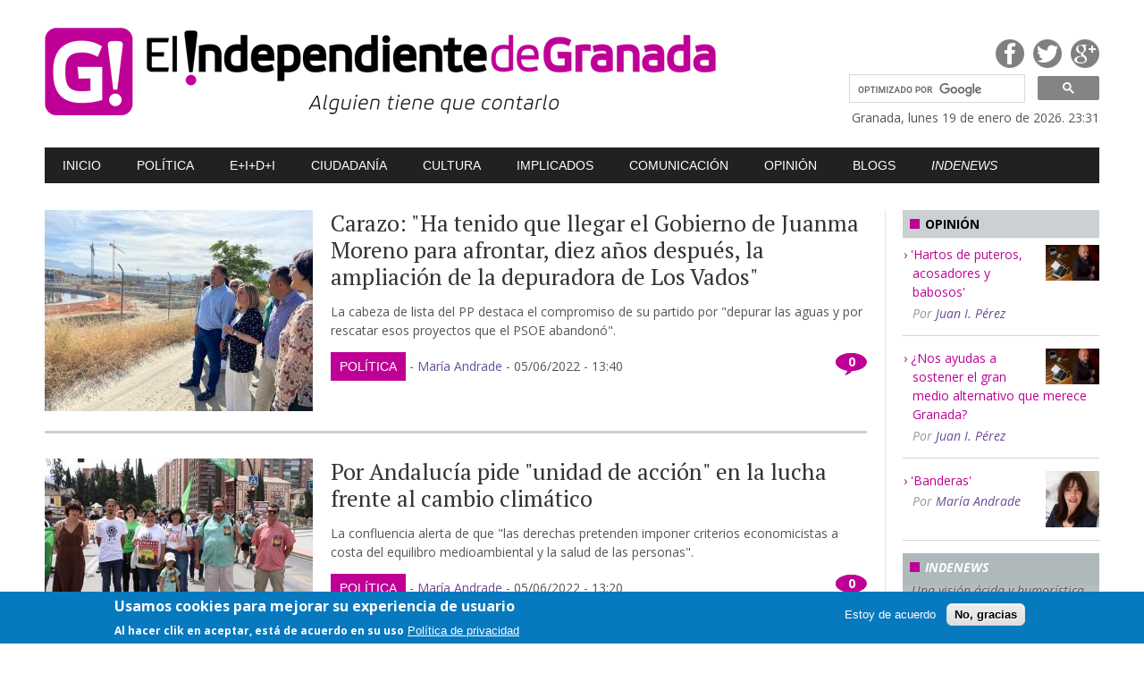

--- FILE ---
content_type: text/html; charset=utf-8
request_url: https://www.elindependientedegranada.es/tags/politica/andalucia-19j?page=7
body_size: 11509
content:

<!DOCTYPE html>
<!--[if IEMobile 7]><html class="iem7"  lang="es" dir="ltr"><![endif]-->
<!--[if lte IE 6]><html class="lt-ie9 lt-ie8 lt-ie7"  lang="es" dir="ltr"><![endif]-->
<!--[if (IE 7)&(!IEMobile)]><html class="lt-ie9 lt-ie8"  lang="es" dir="ltr"><![endif]-->
<!--[if IE 8]><html class="lt-ie9"  lang="es" dir="ltr"><![endif]-->
<!--[if (gte IE 9)|(gt IEMobile 7)]><!--><html  lang="es" dir="ltr" prefix="content: http://purl.org/rss/1.0/modules/content/ dc: http://purl.org/dc/terms/ foaf: http://xmlns.com/foaf/0.1/ og: http://ogp.me/ns# rdfs: http://www.w3.org/2000/01/rdf-schema# sioc: http://rdfs.org/sioc/ns# sioct: http://rdfs.org/sioc/types# skos: http://www.w3.org/2004/02/skos/core# xsd: http://www.w3.org/2001/XMLSchema#"><!--<![endif]-->

<head>
  <meta charset="utf-8" />
<meta name="Generator" content="Drupal 7 (http://drupal.org)" />
<link rel="alternate" type="application/rss+xml" title="Andalucía 19J" href="https://www.elindependientedegranada.es/taxonomy/term/4828/all/feed" />
<link rel="shortcut icon" href="https://www.elindependientedegranada.es/sites/all/themes/solynieve/favicon.ico" type="image/vnd.microsoft.icon" />
  <title>Andalucía 19J | El Independiente de Granada</title>
  <meta http-equiv="Content-Type" content="text/html; charset=ISO-8859-1" />
  <meta http-equiv="refresh" content="3600">
  
  
  
 
    <meta name="MobileOptimized" content="width">
    <meta name="HandheldFriendly" content="true">
    <meta name="viewport" content="width=device-width,initial-scale=1">
 

    <meta http-equiv="cleartype" content="on">

  <link href='//fonts.googleapis.com/css?family=PT+Serif:400|Open+Sans:400,400italic,700,700italic' rel='stylesheet' type='text/css'>

  <link type="text/css" rel="stylesheet" href="https://www.elindependientedegranada.es/sites/default/files/css/css_lQaZfjVpwP_oGNqdtWCSpJT1EMqXdMiU84ekLLxQnc4.css" media="all" />
<link type="text/css" rel="stylesheet" href="https://www.elindependientedegranada.es/sites/default/files/css/css_XbRaemkJgi6eE-j1eDT4thPV-Yw6QiuDX_rtxMO4CVI.css" media="all" />
<link type="text/css" rel="stylesheet" href="https://www.elindependientedegranada.es/sites/default/files/css/css_5PYTRPouyjOaKqjz9MfcriHTXwlouJUzI5wcP4UELaA.css" media="all" />
<link type="text/css" rel="stylesheet" href="https://www.elindependientedegranada.es/sites/default/files/css/css_INlqx_TdfUZUqhlVLW4MzkkQh4eEs0Y6CRWmEbQAfAo.css" media="all" />
<link type="text/css" rel="stylesheet" href="https://www.elindependientedegranada.es/sites/default/files/css/css_7i-bvp34oBIh1HIwuvecJ6L86nry9qHa7PHlnFxfYqQ.css" media="all" />
  <script src="//code.jquery.com/jquery-1.12.4.min.js"></script>
<script>window.jQuery || document.write("<script src='/sites/all/modules/jquery_update/replace/jquery/1.12/jquery.min.js'>\x3C/script>")</script>
<script src="https://www.elindependientedegranada.es/sites/default/files/js/js_GOikDsJOX04Aww72M-XK1hkq4qiL_1XgGsRdkL0XlDo.js"></script>
<script src="https://www.elindependientedegranada.es/sites/default/files/js/js_TVTqjz8JHRb2KK9hlzuk0YsjzD013dKyYX_OTz-2VXU.js"></script>
<script src="https://www.elindependientedegranada.es/sites/default/files/js/js_6Etth8HRuJTvEKxrF68I2nGzc6WtikgNNp1bcfalt0Y.js"></script>
<script src="https://www.googletagmanager.com/gtag/js?id=G-DNRHBWREJW"></script>
<script>window.dataLayer = window.dataLayer || [];function gtag(){dataLayer.push(arguments)};gtag("js", new Date());gtag("set", "developer_id.dMDhkMT", true);gtag("config", "G-DNRHBWREJW", {"groups":"default","anonymize_ip":true});</script>
<script src="https://www.elindependientedegranada.es/sites/default/files/js/js_sp6kWwDS4XGwzIJcLhdAj6uoKT6NZlr82F5VZSeLD5s.js"></script>
<script>jQuery.extend(Drupal.settings, {"basePath":"\/","pathPrefix":"","setHasJsCookie":0,"ajaxPageState":{"theme":"solynieve","theme_token":"LUWeU49k6I6M3Q-T8NVRrlhTcJNgIt7FgggnFWkOQGU","js":{"0":1,"sites\/all\/modules\/eu_cookie_compliance\/js\/eu_cookie_compliance.js":1,"sites\/all\/themes\/solynieve\/js\/js_footer.js":1,"\/\/code.jquery.com\/jquery-1.12.4.min.js":1,"1":1,"misc\/jquery-extend-3.4.0.js":1,"misc\/jquery-html-prefilter-3.5.0-backport.js":1,"misc\/jquery.once.js":1,"misc\/drupal.js":1,"sites\/all\/modules\/jquery_update\/js\/jquery_browser.js":1,"sites\/all\/modules\/eu_cookie_compliance\/js\/jquery.cookie-1.4.1.min.js":1,"public:\/\/languages\/es_dB7M0DiHteuVwDVauEGkwuQmIGwkhqls2bM8E3mahlg.js":1,"sites\/all\/modules\/disqus\/disqus.js":1,"sites\/all\/modules\/google_analytics\/googleanalytics.js":1,"https:\/\/www.googletagmanager.com\/gtag\/js?id=G-DNRHBWREJW":1,"2":1,"sites\/all\/themes\/solynieve\/js\/js_head.js":1,"sites\/all\/themes\/solynieve\/libs\/sidr\/jquery.sidr.min.js":1,"sites\/all\/themes\/solynieve\/libs\/prettyPhoto\/js\/jquery.prettyPhoto.js":1,"sites\/all\/themes\/solynieve\/libs\/masonry\/masonry.pkgd.min.js":1,"sites\/all\/themes\/solynieve\/libs\/masonry\/imagesloaded.pkgd.min.js":1,"sites\/all\/themes\/solynieve\/libs\/responsiveslides\/responsiveslides.min.js":1},"css":{"modules\/system\/system.base.css":1,"modules\/system\/system.menus.css":1,"modules\/system\/system.messages.css":1,"modules\/system\/system.theme.css":1,"sites\/all\/modules\/calendar\/css\/calendar_multiday.css":1,"sites\/all\/modules\/date\/date_api\/date.css":1,"sites\/all\/modules\/date\/date_popup\/themes\/datepicker.1.7.css":1,"modules\/field\/theme\/field.css":1,"modules\/node\/node.css":1,"modules\/poll\/poll.css":1,"modules\/search\/search.css":1,"modules\/user\/user.css":1,"sites\/all\/modules\/views\/css\/views.css":1,"sites\/all\/modules\/media\/modules\/media_wysiwyg\/css\/media_wysiwyg.base.css":1,"sites\/all\/modules\/ctools\/css\/ctools.css":1,"sites\/all\/modules\/eu_cookie_compliance\/css\/eu_cookie_compliance.css":1,"public:\/\/ctools\/css\/8695a9d3e23511e74e4cde79b7ae1666.css":1,"sites\/all\/themes\/solynieve\/system.menus.css":1,"sites\/all\/themes\/solynieve\/system.messages.css":1,"sites\/all\/themes\/solynieve\/system.theme.css":1,"sites\/all\/themes\/solynieve\/css\/base.css":1,"sites\/all\/themes\/solynieve\/libs\/sidr\/stylesheets\/jquery.sidr.dark.css":1,"sites\/all\/themes\/solynieve\/libs\/prettyPhoto\/css\/prettyPhoto.css":1,"sites\/all\/themes\/solynieve\/libs\/responsiveslides\/rslides.css":1,"sites\/all\/themes\/solynieve\/libs\/responsiveslides\/rslides-theme1.css":1,"sites\/all\/themes\/solynieve\/css\/base-mq.css":1}},"disqusComments":"elindependientedegranada","eu_cookie_compliance":{"cookie_policy_version":"1.0.0","popup_enabled":1,"popup_agreed_enabled":0,"popup_hide_agreed":0,"popup_clicking_confirmation":false,"popup_scrolling_confirmation":false,"popup_html_info":"\u003Cdiv class=\u0022eu-cookie-compliance-banner eu-cookie-compliance-banner-info eu-cookie-compliance-banner--opt-in\u0022\u003E\n  \u003Cdiv class=\u0022popup-content info\u0022\u003E\n    \u003Cdiv id=\u0022popup-text\u0022\u003E\n      \u003Ch2\u003EUsamos cookies para mejorar su experiencia de usuario\u003C\/h2\u003E\n\u003Cp\u003EAl hacer clik en aceptar, est\u00e1 de acuerdo en su uso\u003C\/p\u003E\n              \u003Cbutton type=\u0022button\u0022 class=\u0022find-more-button eu-cookie-compliance-more-button\u0022\u003EPol\u00edtica de privacidad\u003C\/button\u003E\n          \u003C\/div\u003E\n    \n    \u003Cdiv id=\u0022popup-buttons\u0022 class=\u0022\u0022\u003E\n      \u003Cbutton type=\u0022button\u0022 class=\u0022agree-button eu-cookie-compliance-secondary-button\u0022\u003EEstoy de acuerdo\u003C\/button\u003E\n              \u003Cbutton type=\u0022button\u0022 class=\u0022decline-button eu-cookie-compliance-default-button\u0022 \u003ENo, gracias\u003C\/button\u003E\n          \u003C\/div\u003E\n  \u003C\/div\u003E\n\u003C\/div\u003E","use_mobile_message":false,"mobile_popup_html_info":"\u003Cdiv class=\u0022eu-cookie-compliance-banner eu-cookie-compliance-banner-info eu-cookie-compliance-banner--opt-in\u0022\u003E\n  \u003Cdiv class=\u0022popup-content info\u0022\u003E\n    \u003Cdiv id=\u0022popup-text\u0022\u003E\n      \u003Ch2\u003EWe use cookies on this site to enhance your user experience\u003C\/h2\u003E\n\u003Cp\u003EBy tapping the Accept button, you agree to us doing so.\u003C\/p\u003E\n              \u003Cbutton type=\u0022button\u0022 class=\u0022find-more-button eu-cookie-compliance-more-button\u0022\u003EPol\u00edtica de privacidad\u003C\/button\u003E\n          \u003C\/div\u003E\n    \n    \u003Cdiv id=\u0022popup-buttons\u0022 class=\u0022\u0022\u003E\n      \u003Cbutton type=\u0022button\u0022 class=\u0022agree-button eu-cookie-compliance-secondary-button\u0022\u003EEstoy de acuerdo\u003C\/button\u003E\n              \u003Cbutton type=\u0022button\u0022 class=\u0022decline-button eu-cookie-compliance-default-button\u0022 \u003ENo, gracias\u003C\/button\u003E\n          \u003C\/div\u003E\n  \u003C\/div\u003E\n\u003C\/div\u003E\n","mobile_breakpoint":"768","popup_html_agreed":"\u003Cdiv\u003E\n  \u003Cdiv class=\u0022popup-content agreed\u0022\u003E\n    \u003Cdiv id=\u0022popup-text\u0022\u003E\n      \u003Ch2\u003EThank you for accepting cookies\u003C\/h2\u003E\n\u003Cp\u003EYou can now hide this message or find out more about cookies.\u003C\/p\u003E\n    \u003C\/div\u003E\n    \u003Cdiv id=\u0022popup-buttons\u0022\u003E\n      \u003Cbutton type=\u0022button\u0022 class=\u0022hide-popup-button eu-cookie-compliance-hide-button\u0022\u003EHide\u003C\/button\u003E\n              \u003Cbutton type=\u0022button\u0022 class=\u0022find-more-button eu-cookie-compliance-more-button-thank-you\u0022 \u003EMore info\u003C\/button\u003E\n          \u003C\/div\u003E\n  \u003C\/div\u003E\n\u003C\/div\u003E","popup_use_bare_css":false,"popup_height":"auto","popup_width":"100%","popup_delay":1000,"popup_link":"\/","popup_link_new_window":1,"popup_position":null,"fixed_top_position":1,"popup_language":"es","store_consent":false,"better_support_for_screen_readers":0,"reload_page":0,"domain":"","domain_all_sites":0,"popup_eu_only_js":0,"cookie_lifetime":"100","cookie_session":false,"disagree_do_not_show_popup":0,"method":"opt_in","allowed_cookies":"","withdraw_markup":"\u003Cbutton type=\u0022button\u0022 class=\u0022eu-cookie-withdraw-tab\u0022\u003EControles de privacidad\u003C\/button\u003E\n\u003Cdiv class=\u0022eu-cookie-withdraw-banner\u0022\u003E\n  \u003Cdiv class=\u0022popup-content info\u0022\u003E\n    \u003Cdiv id=\u0022popup-text\u0022\u003E\n      \u003Ch2\u003EUsamos cookies para mejorar su experiencia de usuario\u003C\/h2\u003E\n\u003Cp\u003EUsted ha dado su consentimiendo para el uso de cookies.\u003C\/p\u003E\n    \u003C\/div\u003E\n    \u003Cdiv id=\u0022popup-buttons\u0022\u003E\n      \u003Cbutton type=\u0022button\u0022 class=\u0022eu-cookie-withdraw-button\u0022\u003ERetirar consentimiento\u003C\/button\u003E\n    \u003C\/div\u003E\n  \u003C\/div\u003E\n\u003C\/div\u003E\n","withdraw_enabled":false,"withdraw_button_on_info_popup":0,"cookie_categories":[],"cookie_categories_details":[],"enable_save_preferences_button":1,"cookie_name":"","containing_element":"body","automatic_cookies_removal":1},"googleanalytics":{"account":["G-DNRHBWREJW"],"trackOutbound":1,"trackMailto":1,"trackDownload":1,"trackDownloadExtensions":"7z|aac|arc|arj|asf|asx|avi|bin|csv|doc(x|m)?|dot(x|m)?|exe|flv|gif|gz|gzip|hqx|jar|jpe?g|js|mp(2|3|4|e?g)|mov(ie)?|msi|msp|pdf|phps|png|ppt(x|m)?|pot(x|m)?|pps(x|m)?|ppam|sld(x|m)?|thmx|qtm?|ra(m|r)?|sea|sit|tar|tgz|torrent|txt|wav|wma|wmv|wpd|xls(x|m|b)?|xlt(x|m)|xlam|xml|z|zip"}});</script>

      <!--[if lt IE 9]>
    <script src="/sites/all/themes/zen - copia/js/html5-respond.js"></script>
    <![endif]-->
  </head>
<body class="html not-front not-logged-in two-sidebars page-taxonomy page-taxonomy-term page-taxonomy-term- page-taxonomy-term-4828 section-tags page-views" >
      <p id="skip-link">
      <a href="#main-menu" class="element-invisible element-focusable">Jump to navigation</a>
    </p>
      
<div id="container">

	<div id="preheader">
		<div id="preheader-mobile">

			<div id="preheader-mobileA">
				<div id="mobile-header">
					<!-- <a id="responsive-menu-button" href="#sidr-main"><i class="icon-reorder"></i><i class="icon-reorder"></i></a> -->
					<a id="responsive-menu-button" href="#sidr-main"><hr /><hr /><hr /></a>		
				</div>
			</div>

			<div id="preheader-mobileB">
				<div id="version2">
 
				
				</div>


			</div>

		</div>

		<div id="preheader-mobile2">
			<div id="buscador2">
					<script>
					  (function() {
						var cx = '012484281515562167602:gcg7gojqewc';
						var gcse = document.createElement('script');
						gcse.type = 'text/javascript';
						gcse.async = true;
						gcse.src = 'https://cse.google.com/cse.js?cx=' + cx;
						var s = document.getElementsByTagName('script')[0];
						s.parentNode.insertBefore(gcse, s);
					  })();
					</script>
					<gcse:searchbox-only></gcse:searchbox-only>
					<style type='text/css'>
						#buscador2 form.gsc-search-box{
						float:none;
						margin: 0 0 0 20px;
						}
					</style>



			</div>

		</div>


		
		
		<div class="content">
			

		</div>	</div><!-- fin header -->

	<div id="header">
		<div class="content">


			<div id="headerA">
				<h1><a href="/"><img src="/sites/all/themes/solynieve/img/logo.png" width="755" height="100" alt="El Independiente de Granada" /></a></h1>		
			</div><!-- /headerA -->

			<div id="headerB">

				<div id="headerB1">

					<ul>
						<li><a target="_blank" href="https://www.facebook.com/pages/El-Independiente-de-Granada/335815893282749" class="fb">Facebook</a></li>
						<li><a target="_blank" href="https://twitter.com/IndeGranada" class="tw">Twitter</a></li>
						<li><a target="_blank" href="https://plus.google.com/106195015218079075988/posts" class="gp">Google Plus</a></li>
					</ul>	

					<div id="version">
				
 
				<!-- <br />session-mobile:1 <br />get-mobile: <br />is-mobile:0  -->

					</div>
				
				</div>



				<div id="buscador">


<script>
  (function() {
    var cx = '012484281515562167602:gcg7gojqewc';
    var gcse = document.createElement('script');
    gcse.type = 'text/javascript';
    gcse.async = true;
    gcse.src = 'https://cse.google.com/cse.js?cx=' + cx;
    var s = document.getElementsByTagName('script')[0];
    s.parentNode.insertBefore(gcse, s);
  })();
</script>
<gcse:searchbox-only></gcse:searchbox-only>

<style type='text/css'>
	form.gsc-search-box{
	float:right;
	width:280px;
	}

  input.gsc-input, .gsc-input-box, .gsc-input-box-hover, .gsc-input-box-focus {
    border-color: #D9D9D9;
	border-width:1px;
  }
  input.gsc-search-button, input.gsc-search-button:hover, input.gsc-search-button:focus {
    border-color: #666666;
    background-color: #CECECE;
    background-image: none;
    filter: none;

    background-color: #CECECE;


  }
</style>


				</div><!-- buscador -->



				<div id="fecha">
					Granada, lunes 19 de enero de 2026. 23:31 
				</div>


			</div><!-- /headerB -->

		</div><!-- content -->
		
		
		
		
		
		
		
		
		
		
		






	</div><!-- fin header -->

	<div id="nav"><div class="content"  id="sidr">
  <div class="region region-navigation">
    
  <ul class="menu"><li class="menu__item is-leaf first leaf"><a href="/" class="menu__link">Inicio</a></li>
<li class="menu__item is-leaf leaf"><a href="/politica" title="" class="menu__link">Política</a></li>
<li class="menu__item is-leaf leaf"><a href="/economia" title="" class="menu__link">E+I+D+i</a></li>
<li class="menu__item is-leaf leaf"><a href="/ciudadania" title="" class="menu__link">Ciudadanía</a></li>
<li class="menu__item is-leaf leaf"><a href="/cultura" title="" class="menu__link">Cultura</a></li>
<li class="menu__item is-leaf leaf"><a href="/implicados" title="" class="menu__link">Implicados</a></li>
<li class="menu__item is-leaf leaf"><a href="/comunicacion" title="" class="menu__link">Comunicación</a></li>
<li class="menu__item is-leaf leaf"><a href="/opinion" title="" class="menu__link">Opinión</a></li>
<li class="menu__item is-leaf leaf"><a href="/blogs-indeblogs" title="" class="menu__link">Blogs</a></li>
<li class="menu__item is-leaf last leaf"><a href="/indenews" title="" class="menu__link">Indenews</a></li>
</ul>  </div>
	</div></div><!-- fin nav -->

	<div id="banner">
	</div><!-- fin banner -->

	<div id="content"><div class="content">


		<div id="main">




	<div class="list">
      
    				<div class="list-item">

					<div class="blq-img">
						<div class="img"><a href=""><a href="/politica/carazo-ha-tenido-que-llegar-gobierno-juanma-moreno-afrontar-diez-anos-despues-ampliacion"><img typeof="foaf:Image" src="https://www.elindependientedegranada.es/sites/default/files/styles/medium/public/politica/depuradora_los_vador.jpg?itok=9PyHVQGA" width="300" height="225" alt="Marifrán Carazo, con otros representantes del PP, en su visita a la depuradora." /></a></a></div>
					</div>

					<div class="blq-txt">

						<h2><a href="/politica/carazo-ha-tenido-que-llegar-gobierno-juanma-moreno-afrontar-diez-anos-despues-ampliacion">Carazo: &quot;Ha tenido que llegar el Gobierno de Juanma Moreno para afrontar, diez años después, la ampliación de la depuradora de Los Vados&quot;</a></h2>

						<div class="entrad">
							<p>La cabeza de lista del PP destaca el compromiso de su partido por "depurar las aguas y por rescatar esos proyectos que el PSOE abandonó".</p>
						</div>

						<div class="datos">
							<span class="comments"><a href="http://www.elindependientedegranada.es/politica/carazo-ha-tenido-que-llegar-gobierno-juanma-moreno-afrontar-diez-anos-despues-ampliacion#disqus_thread">0</a></span>
							<span class="catego"><a href="/politica">Política</a></span> -
							<span class="autor"><a href="/autor/49" title="Ver perfil del usuario." class="username" xml:lang="" about="/autor/49" typeof="sioc:UserAccount" property="foaf:name" datatype="">María Andrade</a></span> -
							<span class="fecha"><span class="date-display-single" property="dc:date" datatype="xsd:dateTime" content="2022-06-05T13:40:00+02:00">05/06/2022 - 13:40</span></span>
						
						</div>

					</div><!-- blq-txt -->

				</div><!-- /list-item -->






    				<div class="list-item">

					<div class="blq-img">
						<div class="img"><a href=""><a href="/politica/andalucia-pide-unidad-accion-lucha-frente-cambio-climatico"><img typeof="foaf:Image" src="https://www.elindependientedegranada.es/sites/default/files/styles/medium/public/politica/marcha_clima.jpg?itok=jQSxfV5c" width="300" height="200" alt="Integrantes de la candidatura de Por Andalucía, este domingo en la Marcha por el Clima." /></a></a></div>
					</div>

					<div class="blq-txt">

						<h2><a href="/politica/andalucia-pide-unidad-accion-lucha-frente-cambio-climatico">Por Andalucía pide &quot;unidad de acción&quot; en la lucha frente al cambio climático</a></h2>

						<div class="entrad">
							<p>La confluencia alerta de que "las derechas pretenden imponer criterios economicistas a costa del equilibro medioambiental y la salud de las personas".</p>
						</div>

						<div class="datos">
							<span class="comments"><a href="http://www.elindependientedegranada.es/politica/andalucia-pide-unidad-accion-lucha-frente-cambio-climatico#disqus_thread">0</a></span>
							<span class="catego"><a href="/politica">Política</a></span> -
							<span class="autor"><a href="/autor/49" title="Ver perfil del usuario." class="username" xml:lang="" about="/autor/49" typeof="sioc:UserAccount" property="foaf:name" datatype="">María Andrade</a></span> -
							<span class="fecha"><span class="date-display-single" property="dc:date" datatype="xsd:dateTime" content="2022-06-05T13:20:00+02:00">05/06/2022 - 13:20</span></span>
						
						</div>

					</div><!-- blq-txt -->

				</div><!-- /list-item -->






    				<div class="list-item">

					<div class="blq-img">
						<div class="img"><a href=""><a href="/politica/adelante-andalucia-homenajea-lorca-campo-principe"><img typeof="foaf:Image" src="https://www.elindependientedegranada.es/sites/default/files/styles/medium/public/politica/teresarodriguez_anavillaverde.jpg?itok=GK4IeVpq" width="300" height="200" alt="Teresa Rodríguez y Ana Villaverde, este domingo en Granada. " /></a></a></div>
					</div>

					<div class="blq-txt">

						<h2><a href="/politica/adelante-andalucia-homenajea-lorca-campo-principe">Adelante Andalucía homenajea a Lorca en el Campo del Príncipe</a></h2>

						<div class="entrad">
							<p>"Lorca no es nuestro, pero es de los nuestros", ha resaltado Teresa Rodríguez, candidata a la Presidencia de la Junta. </p>
						</div>

						<div class="datos">
							<span class="comments"><a href="http://www.elindependientedegranada.es/politica/adelante-andalucia-homenajea-lorca-campo-principe#disqus_thread">0</a></span>
							<span class="catego"><a href="/politica">Política</a></span> -
							<span class="autor"><a href="/autor/49" title="Ver perfil del usuario." class="username" xml:lang="" about="/autor/49" typeof="sioc:UserAccount" property="foaf:name" datatype="">María Andrade</a></span> -
							<span class="fecha"><span class="date-display-single" property="dc:date" datatype="xsd:dateTime" content="2022-06-05T13:15:00+02:00">05/06/2022 - 13:15</span></span>
						
						</div>

					</div><!-- blq-txt -->

				</div><!-- /list-item -->






    				<div class="list-item">

					<div class="blq-img">
						<div class="img"><a href=""><a href="/politica/feijoo-pide-que-19j-nadie-altere-lo-que-andalucia-ha-conseguido-ultimos-anos-que-pueda-ser"><img typeof="foaf:Image" src="https://www.elindependientedegranada.es/sites/default/files/styles/medium/public/politica/coviran_carazo_feijoo_030_002.jpg?itok=rcAoS12t" width="300" height="200" alt="Feijóo, acompañado por la candidata y responsables del PP de Granada, en su visita a Covirán." /></a></a></div>
					</div>

					<div class="blq-txt">

						<h2><a href="/politica/feijoo-pide-que-19j-nadie-altere-lo-que-andalucia-ha-conseguido-ultimos-anos-que-pueda-ser">Feijóo pide que el 19J &quot;nadie altere lo que Andalucía ha conseguido en los últimos años&quot; para que pueda ser &quot;la primera&quot; comunidad de España</a></h2>

						<div class="entrad">
							<p>"Se ha acreditado que ocho millones y medio de andaluces, si se ponen a trabajar de forma ordenada, con el compromiso y con la laboriosidad de este pueblo, se pueden convertir en primera comunidad autónoma de España", lo que "sería muy bueno para España", asegura el presidente del PP en un acto electoral en Covirán.</p>
						</div>

						<div class="datos">
							<span class="comments"><a href="http://www.elindependientedegranada.es/politica/feijoo-pide-que-19j-nadie-altere-lo-que-andalucia-ha-conseguido-ultimos-anos-que-pueda-ser#disqus_thread">0</a></span>
							<span class="catego"><a href="/politica">Política</a></span> -
							<span class="autor"><a href="/autor/49" title="Ver perfil del usuario." class="username" xml:lang="" about="/autor/49" typeof="sioc:UserAccount" property="foaf:name" datatype="">María Andrade</a></span> -
							<span class="fecha"><span class="date-display-single" property="dc:date" datatype="xsd:dateTime" content="2022-06-04T15:15:00+02:00">04/06/2022 - 15:15</span></span>
						
						</div>

					</div><!-- blq-txt -->

				</div><!-- /list-item -->






    				<div class="list-item">

					<div class="blq-img">
						<div class="img"><a href=""><a href="/politica/andalucia-compromete-promover-ayudas-directas-sector-pesquero-compensar-perdidas-provocadas"><img typeof="foaf:Image" src="https://www.elindependientedegranada.es/sites/default/files/styles/medium/public/politica/alejandraduran_motril.jpg?itok=GfHZ_9jw" width="300" height="200" alt="La candidata de Por Andalucía, con pescadores en Motril." /></a></a></div>
					</div>

					<div class="blq-txt">

						<h2><a href="/politica/andalucia-compromete-promover-ayudas-directas-sector-pesquero-compensar-perdidas-provocadas">Por Andalucía se compromete a promover ayudas directas al sector pesquero para compensar las pérdidas provocadas por el alga asiática </a></h2>

						<div class="entrad">
							<p>La confluencia propone incluir en Andalucía la figura del guardapescas, que ya existe en otras comunidades autónomas. </p>
						</div>

						<div class="datos">
							<span class="comments"><a href="http://www.elindependientedegranada.es/politica/andalucia-compromete-promover-ayudas-directas-sector-pesquero-compensar-perdidas-provocadas#disqus_thread">0</a></span>
							<span class="catego"><a href="/politica">Política</a></span> -
							<span class="autor"><a href="/autor/49" title="Ver perfil del usuario." class="username" xml:lang="" about="/autor/49" typeof="sioc:UserAccount" property="foaf:name" datatype="">María Andrade</a></span> -
							<span class="fecha"><span class="date-display-single" property="dc:date" datatype="xsd:dateTime" content="2022-06-04T12:35:00+02:00">04/06/2022 - 12:35</span></span>
						
						</div>

					</div><!-- blq-txt -->

				</div><!-- /list-item -->






    				<div class="list-item">

					<div class="blq-img">
						<div class="img"><a href=""><a href="/politica/ministra-transportes-defiende-proyecto-socialista-frente-moreno-que-es-pp-siempre"><img typeof="foaf:Image" src="https://www.elindependientedegranada.es/sites/default/files/styles/medium/public/politica/ministra_transportes.jpg?itok=DwoRhYmS" width="300" height="225" alt="La ministra de Transportes con el secretario general del PSOE de Granada. " /></a></a></div>
					</div>

					<div class="blq-txt">

						<h2><a href="/politica/ministra-transportes-defiende-proyecto-socialista-frente-moreno-que-es-pp-siempre">La ministra de Transportes defiende el proyecto socialista frente al de Moreno, &quot;que es el PP de siempre&quot;</a></h2>

						<div class="entrad">
							<ul><li>
<h4>"El 19J la elección es fácil, derechos o derechas", afirma Raquel Sánchez</h4>
</li></ul>						</div>

						<div class="datos">
							<span class="comments"><a href="http://www.elindependientedegranada.es/politica/ministra-transportes-defiende-proyecto-socialista-frente-moreno-que-es-pp-siempre#disqus_thread">0</a></span>
							<span class="catego"><a href="/politica">Política</a></span> -
							<span class="autor"><a href="/autor/49" title="Ver perfil del usuario." class="username" xml:lang="" about="/autor/49" typeof="sioc:UserAccount" property="foaf:name" datatype="">María Andrade</a></span> -
							<span class="fecha"><span class="date-display-single" property="dc:date" datatype="xsd:dateTime" content="2022-06-04T12:35:00+02:00">04/06/2022 - 12:35</span></span>
						
						</div>

					</div><!-- blq-txt -->

				</div><!-- /list-item -->






    				<div class="list-item">

					<div class="blq-img">
						<div class="img"><a href=""><a href="/politica/insua-ciudadanos-garantizara-maxima-accesibilidad-geoparque-casas-cueva"><img typeof="foaf:Image" src="https://www.elindependientedegranada.es/sites/default/files/styles/medium/public/politica/insua_geoparque4.jpg?itok=Xfo2htqV" width="300" height="225" alt="Concha Insúa, en su visita a Gorafe." /></a></a></div>
					</div>

					<div class="blq-txt">

						<h2><a href="/politica/insua-ciudadanos-garantizara-maxima-accesibilidad-geoparque-casas-cueva">Insúa: &quot;Ciudadanos garantizará la máxima accesibilidad para el Geoparque y las casas cueva&quot;</a></h2>

						<div class="entrad">
							<p>La candidata de Ciudadanos defiende que la Consejería de Turismo ha sido "la Administración que más ha invertido en el Geoparque". </p>
						</div>

						<div class="datos">
							<span class="comments"><a href="http://www.elindependientedegranada.es/politica/insua-ciudadanos-garantizara-maxima-accesibilidad-geoparque-casas-cueva#disqus_thread">0</a></span>
							<span class="catego"><a href="/politica">Política</a></span> -
							<span class="autor"><a href="/autor/49" title="Ver perfil del usuario." class="username" xml:lang="" about="/autor/49" typeof="sioc:UserAccount" property="foaf:name" datatype="">María Andrade</a></span> -
							<span class="fecha"><span class="date-display-single" property="dc:date" datatype="xsd:dateTime" content="2022-06-04T12:30:00+02:00">04/06/2022 - 12:30</span></span>
						
						</div>

					</div><!-- blq-txt -->

				</div><!-- /list-item -->






    				<div class="list-item">

					<div class="blq-img">
						<div class="img"><a href=""><a href="/politica/carazo-objetivo-programa-pp-es-fortalecer-sector-conocimiento-existente-granada-captar"><img typeof="foaf:Image" src="https://www.elindependientedegranada.es/sites/default/files/styles/medium/public/politica/visita_marifran_empresas_tecnologicas_1_002.jpg?itok=STmkhLjU" width="300" height="197" alt="Carazo, en la empresa." /></a></a></div>
					</div>

					<div class="blq-txt">

						<h2><a href="/politica/carazo-objetivo-programa-pp-es-fortalecer-sector-conocimiento-existente-granada-captar">Carazo: “El objetivo del programa del PP es el de fortalecer el sector del conocimiento existente en Granada y captar nuevas empresas de base tecnológica para enriquecerlo”</a></h2>

						<div class="entrad">
							<p>La cabeza de lista del  PP de Granada al Parlamento de Andalucía, Marifrán Carazo, ha visitado esta mañana el CCA Cloud Center Andalucía Centro de Datos de Grupo Trevenque.</p>
						</div>

						<div class="datos">
							<span class="comments"><a href="http://www.elindependientedegranada.es/politica/carazo-objetivo-programa-pp-es-fortalecer-sector-conocimiento-existente-granada-captar#disqus_thread">0</a></span>
							<span class="catego"><a href="/politica">Política</a></span> -
							<span class="autor"><a href="/autor/5" title="Ver perfil del usuario." class="username" xml:lang="" about="/autor/5" typeof="sioc:UserAccount" property="foaf:name" datatype="">Juan I. Pérez</a></span> -
							<span class="fecha"><span class="date-display-single" property="dc:date" datatype="xsd:dateTime" content="2022-06-03T14:15:00+02:00">03/06/2022 - 14:15</span></span>
						
						</div>

					</div><!-- blq-txt -->

				</div><!-- /list-item -->






    				<div class="list-item">

					<div class="blq-img">
						<div class="img"><a href=""><a href="/politica/andalucia-granada-impulsara-plan-proteccion-vega-granada-con-reforma-pgou-incluida-que-lo"><img typeof="foaf:Image" src="https://www.elindependientedegranada.es/sites/default/files/styles/medium/public/politica/porandaluhoy.jpg?itok=4kwKQtU2" width="300" height="214" alt="Candidatos de Por Andalucía, este viernes." /></a></a></div>
					</div>

					<div class="blq-txt">

						<h2><a href="/politica/andalucia-granada-impulsara-plan-proteccion-vega-granada-con-reforma-pgou-incluida-que-lo">Por Andalucía Granada impulsará un plan de protección para La Vega de Granada con una reforma del PGOU incluida que lo avale</a></h2>

						<div class="entrad">
							<p>La coalición plantea la utilización de los productos de La Vega en los comedores de los centros educativos de la provincia “y así potenciar el conocimiento de la riqueza del entorno natural a través de las nuevas generaciones”.</p>
						</div>

						<div class="datos">
							<span class="comments"><a href="http://www.elindependientedegranada.es/politica/andalucia-granada-impulsara-plan-proteccion-vega-granada-con-reforma-pgou-incluida-que-lo#disqus_thread">0</a></span>
							<span class="catego"><a href="/politica">Política</a></span> -
							<span class="autor"><a href="/autor/5" title="Ver perfil del usuario." class="username" xml:lang="" about="/autor/5" typeof="sioc:UserAccount" property="foaf:name" datatype="">Juan I. Pérez</a></span> -
							<span class="fecha"><span class="date-display-single" property="dc:date" datatype="xsd:dateTime" content="2022-06-03T13:15:00+02:00">03/06/2022 - 13:15</span></span>
						
						</div>

					</div><!-- blq-txt -->

				</div><!-- /list-item -->






    				<div class="list-item">

					<div class="blq-img">
						<div class="img"><a href=""><a href="/politica/psoe-presenta-programa-electoral-con-50-medidas-repleto-ideas-propuestas-que-granada-avance"><img typeof="foaf:Image" src="https://www.elindependientedegranada.es/sites/default/files/styles/medium/public/politica/psoe_hoy.jpg?itok=7b3HJoLw" width="300" height="225" alt="Entrena, junto a parte de la candidatura socialista." /></a></a></div>
					</div>

					<div class="blq-txt">

						<h2><a href="/politica/psoe-presenta-programa-electoral-con-50-medidas-repleto-ideas-propuestas-que-granada-avance">El PSOE presenta un programa electoral con 50 medidas, “repleto de ideas y propuestas para que Granada avance y salga del retroceso”</a></h2>

						<div class="entrad">
							<p>Entrena pide el voto para la candidatura socialista, la única que conoce los pueblos y ciudades de la provincia y garantiza soluciones.</p>
						</div>

						<div class="datos">
							<span class="comments"><a href="http://www.elindependientedegranada.es/politica/psoe-presenta-programa-electoral-con-50-medidas-repleto-ideas-propuestas-que-granada-avance#disqus_thread">0</a></span>
							<span class="catego"><a href="/politica">Política</a></span> -
							<span class="autor"><a href="/autor/5" title="Ver perfil del usuario." class="username" xml:lang="" about="/autor/5" typeof="sioc:UserAccount" property="foaf:name" datatype="">Juan I. Pérez</a></span> -
							<span class="fecha"><span class="date-display-single" property="dc:date" datatype="xsd:dateTime" content="2022-06-03T13:00:00+02:00">03/06/2022 - 13:00</span></span>
						
						</div>

					</div><!-- blq-txt -->

				</div><!-- /list-item -->






	</div>

    <h2 class="element-invisible">Páginas</h2><div class="item-list"><ul class="pager"><li class="pager-first first"><a title="Ir a la primera página" href="/tags/politica/andalucia-19j">« primera</a></li>
<li class="pager-previous"><a title="Ir a la página anterior" href="/tags/politica/andalucia-19j?page=6">‹ anterior</a></li>
<li class="pager-ellipsis">…</li>
<li class="pager-item"><a title="Ir a la página 4" href="/tags/politica/andalucia-19j?page=3">4</a></li>
<li class="pager-item"><a title="Ir a la página 5" href="/tags/politica/andalucia-19j?page=4">5</a></li>
<li class="pager-item"><a title="Ir a la página 6" href="/tags/politica/andalucia-19j?page=5">6</a></li>
<li class="pager-item"><a title="Ir a la página 7" href="/tags/politica/andalucia-19j?page=6">7</a></li>
<li class="pager-current">8</li>
<li class="pager-item"><a title="Ir a la página 9" href="/tags/politica/andalucia-19j?page=8">9</a></li>
<li class="pager-item"><a title="Ir a la página 10" href="/tags/politica/andalucia-19j?page=9">10</a></li>
<li class="pager-item"><a title="Ir a la página 11" href="/tags/politica/andalucia-19j?page=10">11</a></li>
<li class="pager-item"><a title="Ir a la página 12" href="/tags/politica/andalucia-19j?page=11">12</a></li>
<li class="pager-ellipsis">…</li>
<li class="pager-next"><a title="Ir a la página siguiente" href="/tags/politica/andalucia-19j?page=8">siguiente ›</a></li>
<li class="pager-last last"><a title="Ir a la última página" href="/tags/politica/andalucia-19j?page=20">última »</a></li>
</ul></div>
		</div> <!-- fin main -->


		<div id="sidebar">
			  
														  <section class="region region-sidebar-second column sidebar">
    
  
	<div class="list">
      <div class="sb-box1 sb-sty1 sb-sty1-t2">
	<h4><span class="square"></span>Opini&oacute;n</h4>
	<ul>
	
					<li>
						<span class="img"><a href="/autor/5"><img typeof="foaf:Image" src="https://www.elindependientedegranada.es/sites/default/files/styles/thumbnail/public/pictures/picture-5-1428784466.jpg?itok=It3lXXDW" alt="Imagen de Juan I. Pérez" /></a></span> 
						<a href="/opinion/hartos-puteros-acosadores-babosos">&#039;Hartos de puteros, acosadores y babosos&#039;</a>						<span class="autor">Por <a href="/autor/5" title="Ver perfil del usuario." class="username" xml:lang="" about="/autor/5" typeof="sioc:UserAccount" property="foaf:name" datatype="">Juan I. Pérez</a></span>
					</li>



	
					<li>
						<span class="img"><a href="/autor/5"><img typeof="foaf:Image" src="https://www.elindependientedegranada.es/sites/default/files/styles/thumbnail/public/pictures/picture-5-1428784466.jpg?itok=It3lXXDW" alt="Imagen de Juan I. Pérez" /></a></span> 
						<a href="/opinion/nos-ayudas-sostener-gran-medio-alternativo-que-merece-granada">¿Nos ayudas a sostener el gran medio alternativo que merece Granada?</a>						<span class="autor">Por <a href="/autor/5" title="Ver perfil del usuario." class="username" xml:lang="" about="/autor/5" typeof="sioc:UserAccount" property="foaf:name" datatype="">Juan I. Pérez</a></span>
					</li>



	
					<li>
						<span class="img"><a href="/autor/49"><img typeof="foaf:Image" src="https://www.elindependientedegranada.es/sites/default/files/styles/thumbnail/public/pictures/picture-49-1559920773.jpg?itok=NzZaxdQq" alt="Imagen de María Andrade" /></a></span> 
						<a href="/opinion/banderas">&#039;Banderas&#039;</a>						<span class="autor">Por <a href="/autor/49" title="Ver perfil del usuario." class="username" xml:lang="" about="/autor/49" typeof="sioc:UserAccount" property="foaf:name" datatype="">María Andrade</a></span>
					</li>



	</ul>
</div>	</div>


  
	<div class="list">
      <div class="sb-box2 sb-sty1">
	<h4><span class="square"></span><em>Indenews</em></h4>
	<p class="entrad"><em>Una visi&oacute;n &aacute;cida y humor&iacute;stica de la realidad con noticias ficticias</em></p>
	<div class="sb-content">
		<ul>
    

					<li>
					<a href="/indenews/asi-cambiara-granada-cierre-anillo-autovia-alhambra-hotel-campo-golf-jesus-valle-chales">&#039;Así cambiará Granada el cierre del Anillo: autovía hasta la Alhambra, hotel y campo de golf en Jesús del Valle y chalés de lujo en el Llano de la Perdiz&#039;</a>					<!-- <span class="fecha"><span class="date-display-single" property="dc:date" datatype="xsd:dateTime" content="2021-12-28T07:40:00+01:00">28/12/2021 - 07:40</span></span> -->
					</li>

				


    

					<li>
					<a href="/indenews/fargue-celebra-referendum-aprueba-independizarse-granada">El Fargue celebra un referéndum y aprueba independizarse de Granada</a>					<!-- <span class="fecha"><span class="date-display-single" property="dc:date" datatype="xsd:dateTime" content="2017-12-27T23:05:00+01:00">27/12/2017 - 23:05</span></span> -->
					</li>

				


    

					<li>
					<a href="/indenews/cientificos-granadinos-crean-primera-vacuna-malafolla">Científicos granadinos crean la primera vacuna contra la malafollá</a>					<!-- <span class="fecha"><span class="date-display-single" property="dc:date" datatype="xsd:dateTime" content="2016-12-27T20:50:00+01:00">27/12/2016 - 20:50</span></span> -->
					</li>

				


		</ul>
		<p class="vermas"> <a href="/indenews">Ver m&aacute;s noticias de Indenews</a></p>
	</div>
</div>	</div>


  <div class="sb-box1 sb-sty1">
<h4><span class="square"></span>Redes sociales</h4>
<ul class="sm-icons"><li><a class="gp" href="https://plus.google.com/106195015218079075988/posts" target="_blank">Google Plus</a></li>
<li><a class="fb" href="https://www.facebook.com/pages/El-Independiente-de-Granada/335815893282749" target="_blank">Facebook</a></li>
<li><a class="tw" href="https://twitter.com/IndeGranada" target="_blank">Twitter</a></li>
<li><a class="rs" href="http://www.elindependientedegranada.es/rss.xml" target="_blank">RSS</a></li>
</ul></div>

  
	<div class="list">
      <div class="sb-box1 sb-sty1">
	<h4><span class="square"></span>&Uacute;ltimas noticias </h4>
	<ul>
    

					<li>
					<a href="/ciudadania/renfe-establece-plan-alternativo-transporte-suspension-servicio-alta-velocidad-madrid">Renfe establece un plan alternativo de transporte por la suspensión del servicio de alta velocidad entre Madrid y Andalucía</a>					<!-- <span class="fecha"><span class="date-display-single" property="dc:date" datatype="xsd:dateTime" content="2026-01-19T22:30:00+01:00">19/01/2026 - 22:30</span></span> -->
					</li>

				


    

					<li>
					<a href="/ciudadania/identificadas-cinco-primeras-victimas-forenses">Identificadas las cinco primeras víctimas por los forenses</a>					<!-- <span class="fecha"><span class="date-display-single" property="dc:date" datatype="xsd:dateTime" content="2026-01-19T21:25:00+01:00">19/01/2026 - 21:25</span></span> -->
					</li>

				


    

					<li>
					<a href="/ciudadania/menos-40-fallecidos-tragedia-ferroviaria-adamuz-cordoba">Al menos 40 fallecidos en la tragedia ferroviaria de Adamuz (Córdoba)</a>					<!-- <span class="fecha"><span class="date-display-single" property="dc:date" datatype="xsd:dateTime" content="2026-01-19T19:10:00+01:00">19/01/2026 - 19:10</span></span> -->
					</li>

				


    

					<li>
					<a href="/economia/concesion-aguas-permite-comunidad-regantes-siete-fuentes-negratin-crear-dos-nuevos-empleos">La concesión de aguas permite a la Comunidad de Regantes Siete Fuentes Negratín crear dos nuevos empleos indefinidos de acequiero mayor</a>					<!-- <span class="fecha"><span class="date-display-single" property="dc:date" datatype="xsd:dateTime" content="2026-01-19T18:45:00+01:00">19/01/2026 - 18:45</span></span> -->
					</li>

				


    

					<li>
					<a href="/cultura/madraza-inaugura-martes-exposicion-grillos-luciernagas-fernando-sanchez-castillo-cuya-obra">La Madraza inaugura este martes la exposición &#039;Grillos y luciérnagas&#039; de Fernando Sánchez Castillo, cuya obra reescribe los relatos de la historia</a>					<!-- <span class="fecha"><span class="date-display-single" property="dc:date" datatype="xsd:dateTime" content="2026-01-19T17:20:00+01:00">19/01/2026 - 17:20</span></span> -->
					</li>

				


	</ul>
</div>	</div>

  </section>
						</div><!-- fin sidebar -->

	</div></div><!-- /#content -->

	<div id="footer">
		
		<div id="footerA"><div class="content">
			<div class="f-cols3-2">

				<div class="col colA  ">

					<h5>Participa</h5>

					<div class="f-sty2">

  <div class="region region-footeraa">
    
  <ul class="menu"><li class="menu__item is-expanded first last expanded"><a href="/content/implicate" class="menu__link">Implícate</a><ul class="menu"><li class="menu__item is-leaf first leaf"><a href="/content/implicate" title="" class="menu__link">Que te lean</a></li>
<li class="menu__item is-leaf leaf"><a href="/cartas-al-director" title="" class="menu__link">Cartas al director</a></li>
<li class="menu__item is-leaf leaf"><a href="/content/implicate#q2" title="" class="menu__link">Escríbenos</a></li>
<li class="menu__item is-leaf last leaf"><a href="/content/implicate#q3" title="" class="menu__link">Súmate</a></li>
</ul></li>
</ul>  </div>
					</div>

					<h5>Secciones</h5>

					<div class="f-sty1">

						<ul>
							<li><a href="/politica">Pol&iacute;tica</a></li>
							<li><a href="/economia">E+I+D+i</a></li>
							<li><a href="/ciudadania">Ciudadan&iacute;a</a></li>
							<li><a href="/cultura">Cultura</a></li>
							<li><a href="/implicados">Implicados</a></li>
							<li><a href="/comunicacion">Comunicaci&oacute;n</a></li>
							<li><a href="/opinion">Opini&oacute;n</a></li>
							<li><a href="/blogs-indeblogs">Indeblogs</a></li>
							<li><a href="/blogs-agora-politica">&#193;gora Pol&iacute;tica</a></li>
							<li><a href="/indenews">Indenews</a></li>
							<li><a href="/encuestas">Encuestas</a></li>
							<li><a href="/videos">V&iacute;deos</a></li>
						</ul>
					</div>




				</div><!-- col -->

				<div class="col colB">
				
					<h5>La mirada de El Independiente</h5>

  <div class="region region-footerab">
    
  
	<div class="list">
      

					<div id="f-galeria-slide" class="f-galeria-slide">
						<div class="rslides_container">

							<ul class="rslides f-slider"> 

    
<li><a href="/galeria/toma-534-aniversario"><img typeof="foaf:Image" src="https://www.elindependientedegranada.es/sites/default/files/styles/large/public/galerias/comitiva.jpg?itok=pboeOsFf" width="650" height="433" alt="" /></a>
<div class="txt">
<div class="tit"><a href="/galeria/toma-534-aniversario">La Toma, 534 aniversario</a></div>
<span class="comments"><a href="/galeria/toma-534-aniversario#disqus_thread">0</a></span>
<p></p>
</div>
</li><li><a href="/galeria/toma-534-aniversario"><img typeof="foaf:Image" src="https://www.elindependientedegranada.es/sites/default/files/styles/large/public/galerias/legion_y_ayto.jpg?itok=PP2BLfIn" width="650" height="433" alt="" /></a>
<div class="txt">
<div class="tit"><a href="/galeria/toma-534-aniversario">La Toma, 534 aniversario</a></div>
<span class="comments"><a href="/galeria/toma-534-aniversario#disqus_thread">0</a></span>
<p></p>
</div>
</li><li><a href="/galeria/toma-534-aniversario"><img typeof="foaf:Image" src="https://www.elindependientedegranada.es/sites/default/files/styles/large/public/galerias/francis_almohalla.jpg?itok=tQDrM42A" width="650" height="433" alt="" /></a>
<div class="txt">
<div class="tit"><a href="/galeria/toma-534-aniversario">La Toma, 534 aniversario</a></div>
<span class="comments"><a href="/galeria/toma-534-aniversario#disqus_thread">0</a></span>
<p></p>
</div>
</li><li><a href="/galeria/toma-534-aniversario"><img typeof="foaf:Image" src="https://www.elindependientedegranada.es/sites/default/files/styles/large/public/galerias/alcaldesa_y_corporacion.jpg?itok=n9CE-FHI" width="650" height="433" alt="" /></a>
<div class="txt">
<div class="tit"><a href="/galeria/toma-534-aniversario">La Toma, 534 aniversario</a></div>
<span class="comments"><a href="/galeria/toma-534-aniversario#disqus_thread">0</a></span>
<p></p>
</div>
</li><li><a href="/galeria/toma-534-aniversario"><img typeof="foaf:Image" src="https://www.elindependientedegranada.es/sites/default/files/styles/large/public/galerias/raquel.jpg?itok=H8ef5F3J" width="650" height="433" alt="" /></a>
<div class="txt">
<div class="tit"><a href="/galeria/toma-534-aniversario">La Toma, 534 aniversario</a></div>
<span class="comments"><a href="/galeria/toma-534-aniversario#disqus_thread">0</a></span>
<p></p>
</div>
</li><li><a href="/galeria/toma-534-aniversario"><img typeof="foaf:Image" src="https://www.elindependientedegranada.es/sites/default/files/styles/large/public/galerias/capilla.jpg?itok=sby722RG" width="650" height="433" alt="" /></a>
<div class="txt">
<div class="tit"><a href="/galeria/toma-534-aniversario">La Toma, 534 aniversario</a></div>
<span class="comments"><a href="/galeria/toma-534-aniversario#disqus_thread">0</a></span>
<p></p>
</div>
</li><li><a href="/galeria/toma-534-aniversario"><img typeof="foaf:Image" src="https://www.elindependientedegranada.es/sites/default/files/styles/large/public/galerias/catalina.jpg?itok=sLchTQd_" width="650" height="433" alt="" /></a>
<div class="txt">
<div class="tit"><a href="/galeria/toma-534-aniversario">La Toma, 534 aniversario</a></div>
<span class="comments"><a href="/galeria/toma-534-aniversario#disqus_thread">0</a></span>
<p></p>
</div>
</li><li><a href="/galeria/toma-534-aniversario"><img typeof="foaf:Image" src="https://www.elindependientedegranada.es/sites/default/files/styles/large/public/galerias/sepulcros.jpg?itok=LmzENIj4" width="650" height="433" alt="" /></a>
<div class="txt">
<div class="tit"><a href="/galeria/toma-534-aniversario">La Toma, 534 aniversario</a></div>
<span class="comments"><a href="/galeria/toma-534-aniversario#disqus_thread">0</a></span>
<p></p>
</div>
</li><li><a href="/galeria/toma-534-aniversario"><img typeof="foaf:Image" src="https://www.elindependientedegranada.es/sites/default/files/styles/large/public/galerias/estandarte.jpg?itok=JgeSGpAw" width="650" height="433" alt="" /></a>
<div class="txt">
<div class="tit"><a href="/galeria/toma-534-aniversario">La Toma, 534 aniversario</a></div>
<span class="comments"><a href="/galeria/toma-534-aniversario#disqus_thread">0</a></span>
<p></p>
</div>
</li> 


							</ul>
					
						</div><!-- rslides_container -->
					</div><!-- f-galeria-slide -->

					<div class="clear"></div>
	</div>



  
	<div class="list">
      

					<div id="f-galeria-list" class="f-galeria-list">

						<ul>

    

							<li>
								<div class="item">
									<div class="img"><a href="/galeria/zaidin-rock-imagenes"><img typeof="foaf:Image" src="https://www.elindependientedegranada.es/sites/default/files/styles/pequena/public/galerias/_jjgarias2.jpg?itok=rIYul8Ap" width="200" height="157" alt="" /></a></div>
									<div class="txt">
										<div class="tit"><a href="/galeria/zaidin-rock-imagenes">El Zaidín Rock en imágenes</a></div>
										<div class="datos">
											<span class="comments"><a href="http://www.elindependientedegranada.es/galeria/zaidin-rock-imagenes#disqus_thread">0</a></span>										
										</div>
									</div><!-- txt -->
								</div><!-- item -->
							</li>

    

							<li>
								<div class="item">
									<div class="img"><a href="/galeria/toma-534-aniversario"><img typeof="foaf:Image" src="https://www.elindependientedegranada.es/sites/default/files/styles/pequena/public/galerias/comitiva.jpg?itok=fRsrgyQx" width="200" height="133" alt="" /></a></div>
									<div class="txt">
										<div class="tit"><a href="/galeria/toma-534-aniversario">La Toma, 534 aniversario</a></div>
										<div class="datos">
											<span class="comments"><a href="http://www.elindependientedegranada.es/galeria/toma-534-aniversario#disqus_thread">0</a></span>										
										</div>
									</div><!-- txt -->
								</div><!-- item -->
							</li>

    

							<li>
								<div class="item">
									<div class="img"><a href="/galeria/asi-seran-vistas-torre-catedral"><img typeof="foaf:Image" src="https://www.elindependientedegranada.es/sites/default/files/styles/pequena/public/galerias/1pfcatedralvisita_0.jpg?itok=lnUNXkq7" width="200" height="112" alt="" /></a></div>
									<div class="txt">
										<div class="tit"><a href="/galeria/asi-seran-vistas-torre-catedral">Así serán las vistas desde la Torre de la Catedral</a></div>
										<div class="datos">
											<span class="comments"><a href="http://www.elindependientedegranada.es/galeria/asi-seran-vistas-torre-catedral#disqus_thread">0</a></span>										
										</div>
									</div><!-- txt -->
								</div><!-- item -->
							</li>


						</ul>
					
					</div><!-- f-galeria-list -->
	</div>


  </div>
				
					<p class="marginbotx2 tcenter"><a class="dest" href="/galerias">Ver todas las galer&iacute;as</a></p>
				

					<p class="dest tcenter marginbot">S&iacute;guenos en las Redes Sociales:</p>
					<ul class="sm-icons">
						<li><a target="_blank" href="https://www.facebook.com/IndeGranada" class="fb">Facebook</a></li>
						<li><a target="_blank" href="https://twitter.com/IndeGranada" class="tw">Twitter</a></li>
						<li><a target="_blank" href="https://plus.google.com/106195015218079075988/posts" class="gp">Google Plus</a></li>
						<li><a target="_blank" href="https://www.elindependientedegranada.es/rss.xml" class="rs">RSS</a></li>
					</ul>	


				</div><!-- col -->

				<div class="col colC f-sty2">
				
					<h5>Nuestro ADN</h5>

  <div class="region region-footerac">
    
  <ul class="menu"><li class="menu__item is-expanded first expanded"><a href="/content/las-respuestas" class="menu__link">Las respuestas</a><ul class="menu"><li class="menu__item is-leaf first leaf"><a href="/content/las-respuestas" title="" class="menu__link">Qué ES</a></li>
<li class="menu__item is-leaf leaf"><a href="/content/las-respuestas#q2" title="" class="menu__link">Qué NO ES</a></li>
<li class="menu__item is-leaf leaf"><a href="/content/las-respuestas#q3" title="" class="menu__link">Por QUÉ</a></li>
<li class="menu__item is-leaf leaf"><a href="/content/las-respuestas#q4" title="" class="menu__link">Somos INDEPENDIENTES</a></li>
<li class="menu__item is-leaf last leaf"><a href="/content/las-respuestas#q5" title="" class="menu__link">Nuestros PRINCIPIOS</a></li>
</ul></li>
<li class="menu__item is-leaf leaf"><a href="/content/indenews" class="menu__link">Indenews</a></li>
<li class="menu__item is-leaf leaf"><a href="/lista-redactores" title="" class="menu__link">La redacción</a></li>
<li class="menu__item is-leaf last leaf"><a href="/lista-blogueros" title="" class="menu__link">Los blogueros del Inde</a></li>
</ul>  </div>

				
				</div><!-- col -->

			</div><!-- f-cols3-2 -->

		</div></div><!-- footerA -->




		<div id="footerB"><div class="content">
			<div class="f-cols2">
				<div class="col">
				
  <div class="region region-footerba">
    
  <ul class="menu"><li class="menu__item is-leaf first leaf"><a href="/content/publicidad" class="menu__link">Publicidad</a></li>
<li class="menu__item is-leaf leaf"><a href="/content/contacta" class="menu__link">Contacta</a></li>
<li class="menu__item is-leaf leaf"><a href="/content/agradecidos" class="menu__link">Agradecidos</a></li>
<li class="menu__item is-leaf last leaf"><a href="/content/aviso-legal" class="menu__link">Aviso legal</a></li>
</ul>  </div>


				
				</div>
				<div class="col">
				
					Copyright &#169; 2026  - El Independiente de Granada - 
					Desarrollo: atrioweb.com 
				
				</div>
			</div><!-- f-cols2 -->		
		</div></div><!-- footerB -->

		


	</div><!-- fin footer -->

</div><!-- container -->

<div id="footerout">
		<p id="back-top">
			<a href="#top"><span></span><!-- Ir arriba --></a>
		</p>
</div><!-- fin footerout -->

  <script>window.eu_cookie_compliance_cookie_name = "";</script>
<script src="https://www.elindependientedegranada.es/sites/default/files/js/js_QT6gEfUPaTvZd7GKoCCfnjQwlGJA1gmk4u-ByQFZIeM.js"></script>
</body>
</html>


--- FILE ---
content_type: application/javascript; charset=UTF-8
request_url: https://elindependientedegranada.disqus.com/count-data.js?2=http%3A%2F%2Fwww.elindependientedegranada.es%2Fgaleria%2Fasi-seran-vistas-torre-catedral&2=http%3A%2F%2Fwww.elindependientedegranada.es%2Fgaleria%2Ftoma-534-aniversario&2=http%3A%2F%2Fwww.elindependientedegranada.es%2Fgaleria%2Fzaidin-rock-imagenes&2=http%3A%2F%2Fwww.elindependientedegranada.es%2Fpolitica%2Fadelante-andalucia-homenajea-lorca-campo-principe&2=http%3A%2F%2Fwww.elindependientedegranada.es%2Fpolitica%2Fandalucia-compromete-promover-ayudas-directas-sector-pesquero-compensar-perdidas-provocadas&2=http%3A%2F%2Fwww.elindependientedegranada.es%2Fpolitica%2Fandalucia-granada-impulsara-plan-proteccion-vega-granada-con-reforma-pgou-incluida-que-lo&2=http%3A%2F%2Fwww.elindependientedegranada.es%2Fpolitica%2Fandalucia-pide-unidad-accion-lucha-frente-cambio-climatico&2=http%3A%2F%2Fwww.elindependientedegranada.es%2Fpolitica%2Fcarazo-ha-tenido-que-llegar-gobierno-juanma-moreno-afrontar-diez-anos-despues-ampliacion&2=http%3A%2F%2Fwww.elindependientedegranada.es%2Fpolitica%2Fcarazo-objetivo-programa-pp-es-fortalecer-sector-conocimiento-existente-granada-captar&2=http%3A%2F%2Fwww.elindependientedegranada.es%2Fpolitica%2Ffeijoo-pide-que-19j-nadie-altere-lo-que-andalucia-ha-conseguido-ultimos-anos-que-pueda-ser
body_size: 1385
content:
var DISQUSWIDGETS;

if (typeof DISQUSWIDGETS != 'undefined') {
    DISQUSWIDGETS.displayCount({"text":{"and":"y","comments":{"zero":"0","multiple":"{num}","one":"1"}},"counts":[{"id":"http:\/\/www.elindependientedegranada.es\/politica\/carazo-objetivo-programa-pp-es-fortalecer-sector-conocimiento-existente-granada-captar","comments":0},{"id":"http:\/\/www.elindependientedegranada.es\/galeria\/asi-seran-vistas-torre-catedral","comments":0},{"id":"http:\/\/www.elindependientedegranada.es\/politica\/carazo-ha-tenido-que-llegar-gobierno-juanma-moreno-afrontar-diez-anos-despues-ampliacion","comments":0},{"id":"http:\/\/www.elindependientedegranada.es\/politica\/feijoo-pide-que-19j-nadie-altere-lo-que-andalucia-ha-conseguido-ultimos-anos-que-pueda-ser","comments":0},{"id":"http:\/\/www.elindependientedegranada.es\/galeria\/toma-534-aniversario","comments":0},{"id":"http:\/\/www.elindependientedegranada.es\/politica\/andalucia-granada-impulsara-plan-proteccion-vega-granada-con-reforma-pgou-incluida-que-lo","comments":1},{"id":"http:\/\/www.elindependientedegranada.es\/politica\/adelante-andalucia-homenajea-lorca-campo-principe","comments":0},{"id":"http:\/\/www.elindependientedegranada.es\/galeria\/zaidin-rock-imagenes","comments":0},{"id":"http:\/\/www.elindependientedegranada.es\/politica\/andalucia-pide-unidad-accion-lucha-frente-cambio-climatico","comments":0}]});
}

--- FILE ---
content_type: application/javascript; charset=UTF-8
request_url: https://elindependientedegranada.disqus.com/count-data.js?2=http%3A%2F%2Fwww.elindependientedegranada.es%2Fpolitica%2Finsua-ciudadanos-garantizara-maxima-accesibilidad-geoparque-casas-cueva&2=http%3A%2F%2Fwww.elindependientedegranada.es%2Fpolitica%2Fministra-transportes-defiende-proyecto-socialista-frente-moreno-que-es-pp-siempre&2=http%3A%2F%2Fwww.elindependientedegranada.es%2Fpolitica%2Fpsoe-presenta-programa-electoral-con-50-medidas-repleto-ideas-propuestas-que-granada-avance&2=https%3A%2F%2Fwww.elindependientedegranada.es%2Fgaleria%2Ftoma-534-aniversario
body_size: 745
content:
var DISQUSWIDGETS;

if (typeof DISQUSWIDGETS != 'undefined') {
    DISQUSWIDGETS.displayCount({"text":{"and":"y","comments":{"zero":"0","multiple":"{num}","one":"1"}},"counts":[{"id":"http:\/\/www.elindependientedegranada.es\/politica\/insua-ciudadanos-garantizara-maxima-accesibilidad-geoparque-casas-cueva","comments":0},{"id":"http:\/\/www.elindependientedegranada.es\/politica\/psoe-presenta-programa-electoral-con-50-medidas-repleto-ideas-propuestas-que-granada-avance","comments":0},{"id":"https:\/\/www.elindependientedegranada.es\/galeria\/toma-534-aniversario","comments":0},{"id":"http:\/\/www.elindependientedegranada.es\/politica\/ministra-transportes-defiende-proyecto-socialista-frente-moreno-que-es-pp-siempre","comments":0}]});
}